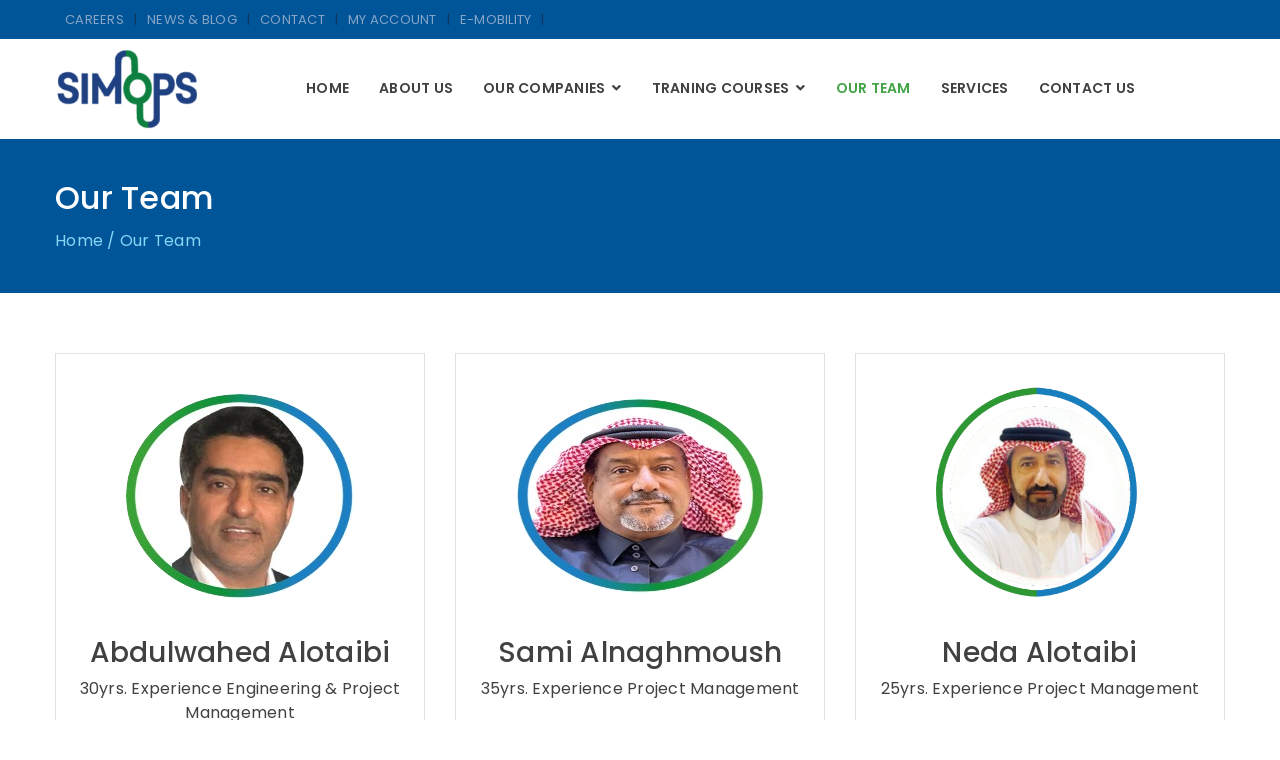

--- FILE ---
content_type: text/css
request_url: https://simopseng.com/wp-content/themes/becht/assets/css/style.css?v=0.05&ver=6.9
body_size: 5831
content:
@import url('https://fonts.googleapis.com/css2?family=Poppins:wght@400;500;600;700&display=swap');



html{
    height: 100%;
}
body {
    font-size: 16px;
    color: #414042;
    font-family: 'Poppins', sans-serif;
    font-weight: normal;
    margin: 0;
    padding: 0;
    height: 100%;
    letter-spacing: .25px;
    line-height: 1.5;
}
h1, h2, h3, h4, h5 {
    font-family: 'Poppins', cursive;
    margin-top: 0;
}
.page-content{
    font-family: 'Poppins';
    font-weight: bold;
    font-size: 1.2rem;
}
.contact-title{
    font-size:22px;
    font-weight:700;
    margin-bottom:30px
}
.no-padding {
    padding: 0;
}
p{margin-bottom: 10px}
.py60{
    padding-top: 60px;
    padding-bottom: 60px;
}
img {
    margin: 0;
    padding: 0;
    height: auto;
    max-width: 100%;
    -webkit-transition: all .3s;
    -moz-transition: all .3s;
    -o-transition: all .3s;
    transition: all .3s;
}
a {
    text-decoration: none;
    -webkit-transition: all 0.2s;
    -moz-transition: all 0.2s;
    -o-transition: all 0.2s;
    transition: all 0.2s;
}
:before, :after, button, img {
    -webkit-transition: all 0.2s ease-out;
    -moz-transition: all 0.2s ease-out;
    -o-transition: all 0.2s ease-out;
    transition: all 0.2s ease-out;
}
a:hover {
    text-decoration: none;
}
img {
    margin: 0;
    padding: 0;
    max-width: 100%;
}

::-webkit-scrollbar {
    width: 7px;
}

::-webkit-scrollbar-thumb {
    background-color: #323232;
}

::-webkit-scrollbar-track {
    background-color: #dedede;
}
.bg-image, .bg-parallax {
    background-position: center center;
    background-repeat: no-repeat;
    background-size: cover;
    -moz-background-size: cover;
    -webkit-background-size: cover;
}
.bg-parallax {
    background-attachment: fixed;
}
.aligncenter{
    margin: 0 auto 15px;
    text-align: center;
    display: block;
}
.alignright {float: right; margin:0 0 1em 1em;text-align: center}
.alignleft {float: left; margin:0 1em 1em 0;text-align: center}
a img.alignright {float: left; margin:0 0 1em 1em}
a img.alignleft {float: right; margin:0 1em 1em 0}
.content-wrap{
    position: fixed;
    z-index: 9999;
}
.container{
    max-width: 1200px;
}

.navbar .megamenu .dropdown-menu{ padding: 1rem; }

/* ============ desktop view ============ */
.breadcrumbs,
.breadcrumbs a{
    color: #86d6f6;
}
.breadcrumbs .current{
    color: #86d6f6;
}
.client-img{
    height: 150px;
    padding: 14px;
    line-height: 120px;
    border: 1px solid #ebebeb;
    background:#fff;
    text-align: center;
}
.client-img img{
    max-height: 120px;
}.partner-img{
    height: 200px;
    padding: 10px;
    line-height: 180px;
    background:#fff;
    text-align: center;
}
.partner-img img{
    max-height: 180px;
}
.underlined {
    position: relative;
    padding: 0 0 20px 0;
}
.underlined::after {
    content: '';
    border-bottom: 6px solid #9fb9cf;
    bottom: 5px;
    display: block;
    position: absolute;
    width: 150px;
}
.underlined.center:after{
    left:50%;
    margin-left: -75px;
}
.text-xl{
    font-size: 30px;
}
@media all and (min-width: 992px) {
    .pt-md-100{padding-top: 100px;}
    .navbar .megamenu{position:static!important;}
    .navbar .megamenu .dropdown-menu{right:0; left:0; width:100%; margin-top:0;  }
    .megamenu>.dropdown-menu.show{
        display: -ms-flexbox;
        display: flex;
        -ms-flex-wrap: wrap;
        flex-wrap: wrap;
    }
    .megamenu>.dropdown-menu>li{
        -ms-flex: 0 0 25%;
        flex: 0 0 25%;
        max-width: 25%;
        position: relative;
        width: 100%;
        padding-right: 10px;
        padding-left: 10px;
    }
    .megamenu .dropdown-menu li>ul{
        position: relative !important;
        margin: 0;
        top: auto;
        left: auto;
        padding: 0 !important;
        display: block !important;
    }
    .navbar-expand-md .navbar-nav .megamenu .dropdown-menu li a.nav-link, .megamenu .dropdown-menu li a{
        padding: 5px 20px;
    }
    .navbar-expand-md .navbar-nav .megamenu>.dropdown-menu>li>a.nav-link, .megamenu>.dropdown-menu>li>a{
        background: #2EC4B6;
    }

}
/* ============ desktop view .end// ============ */

#moview-player .video-container{
    position: fixed;
    top: 0;
    right: 0;
    left: 0;
    bottom: 0;
    background: #000;
    z-index: 999;
    overflow: hidden;
    display: none;

}
#moview-player .video-container #video-player{
    width: 100%;
    height: 100%;
}
#moview-player .video-container .video-close{
    background: #fff;
    width: 32px;
    height: 32px;
    border-radius: 50%;
    position: absolute;
    top: 50px;
    left: 50px;
    text-align: center;
    line-height: 32px;
    cursor: pointer;
    z-index: 999;
}

header{
    position: relative;
}

.wpcf7 input[type="url"], .wpcf7 input[type="email"], .wpcf7 input[type="tel"]{
    direction: rtl;
}
input[type=submit]{
    cursor: pointer;
}
.videoWrapper {
    position: relative;
    padding-bottom: 56.25%; /* 16:9 */
    height: 0;
}
.videoWrapper iframe {
    position: absolute;
    top: 0;
    right: 0;
    width: 100%;
    height: 100%;
}

.top-bar {
    background-color: #005598;
    display: block;
    font-size: 18px;
    text-transform: uppercase;
    -webkit-transition: all 0.4s ease-in-out;
    transition: all 0.4s ease-in-out;
    width: 100%;
    color: #fff;
}
.top-nav{
    display: flex;
    align-items: center;
    justify-content: end;
    position: relative;
}
@media only screen and (min-width: 960px){
    .top-nav li a::after {
        color: #0f345f;
        content: '|';
        position: relative;
        right: -10px;
    }
}
.top-nav a{
    color: #88a5c8;
    font-size: 13px;
    padding: 10px;
    display: block;
}

.searchBtn{
    background: #fff;
    color: #2EC4B6;
    border-radius: 50%;
    border: none;
    width: 40px;
    height: 40px;
    text-align: center;
    padding: 10px;
    line-height: 20px;
}
.search-form {
    position: absolute;
    top: 100%;
    background: #2ec4b6ad;
    padding: 15px;
    border: 1px solid #2ec4b6;
    width: 300px;
    right: 0;
    margin-top: 10px;
    z-index: 999;
    display: none;
}

.search-form .btn, .search-form .form-control {
    border-radius: 0 !important;
    background: none;
    border: none;
    color: #fff;
    border-bottom: 1px solid #fff;
    height: 38px;
}

.search-form .form-control:focus {
    box-shadow: none;
}

@media (min-width: 768px){
    .navbar-expand-md .navbar-nav>li>.nav-link {
        padding: 55px 18px;
    }
    .dropdown-menu {
        position:relative;
        z-index: 999;
    }
    .dropdown-menu .dropdown-menu {
        top: 0;
        left: 100%;
        margin-top:-6px;
    }
    .navbar-nav > li:last-child .dropdown-menu .dropdown-menu,
    .navbar-nav > li:nth-last-child(2) .dropdown-menu .dropdown-menu{
        right: 100%;
        left: auto;
    }

}
.navbar-expand-md .navbar-nav .dropdown-menu li.dropdown>a.nav-link {
    display: flex;
    align-items: center;
    justify-content: space-between;
}
.navbar-brand{
    padding: 12px 0;
}
.navbar{
    padding: 0;
}
.navbar-nav>li{
    margin: 0 2px;
}
.navbar-nav>li>.nav-link{
    font-size: 14px;
    font-weight: 600;
    text-transform: uppercase;
    color: #414042;
}
.dropdown-toggle::after {
    -moz-osx-font-smoothing: grayscale;
    -webkit-font-smoothing: antialiased;
    display: inline-block;
    font-style: normal;
    font-variant: normal;
    text-rendering: auto;
    line-height: 1;
    font-family: "Font Awesome 5 Free";
    font-weight: 900;
    content: "\f107";
    border: none;
    vertical-align: 0;
    margin-left: 7px;
}
.dropdown-menu .dropdown-toggle::after{
    content: "\f105";
}
.navbar-nav .nav-link:hover, .navbar-nav .active .nav-link,.dropdown-item:focus, .dropdown-item:hover{
    color: #43a447;
}
.dropdown-menu{
    background-color: rgba(0,0,0,.9);
    border-radius: 0;
    padding: 0;
    margin: 0;
}
.navbar-expand-md .navbar-nav .dropdown-menu li a.nav-link,.dropdown-menu li a{
    color: #fff;
    padding: 10px 25px;
    display: block;
}
.slider-wrap {
    color: #FFFFFF;
    height: 550px;
    overflow: visible;
    position: relative;
}.banner-section .banner-content {
     display: block;
     left: 0;
     margin: 0 auto;
     max-width: 960px;
     position: absolute;
     right: 0;
     top: 50%;
     text-align: center;
     -webkit-transform: translateY(-55%);
     transform: translateY(-55%);
 }

.banner-content h1{
    font-size: 30px;
    font-weight: 800;
}
.banner-content h2 {
    font-size: 24px;
    font-weight: 600;
}
@media only screen and (min-width: 640px){
    .banner-content h1 {
        font-size: 56px;
    }
    .banner-content h2 {
        font-size: 35px;
    }
}
.service-box a{
    padding: 165px 0;
    position: relative;
}
.service-box .service-overlay {
    background-color: rgba(36, 87, 147, 0.65);
    display: block;
    height: 100%;
    left: 0;
    position: absolute;
    -webkit-transition: all 0.25s ease-in-out;
    transition: all 0.25s ease-in-out;
    top: 0;
    width: 100%;
    z-index: 1;
}
.service-box .service-info{
    display: inline-block;
    left: 0;
    position: absolute;
    right: 0;
    text-align: center;
    top: 50%;
    -webkit-transform: translateY(-50%);
    transform: translateY(-50%);
    z-index: 2;
}
.service-box:hover a > .service-overlay {
    color: #FFFFFF;
    background-color: rgba(28, 105, 31, 0.75);
    -webkit-transition: all 0.25s ease-in-out;
    transition: all 0.25s ease-in-out;
}
.service-box .serv-icon {
    margin: 0 auto 15px auto;
    max-width: 100px;
}
.service-box h3{
    font-size: 1.17rem;
}
.service-box .serv-btn {
    background-color: #0f345f;
    border: 1px solid #43a447;
    display: inline-block;
    margin: 10px 0 0 0;
    padding: 10px 30px;
    text-transform: uppercase;
    -webkit-transition: all 0.25s ease-in-out;
    transition: all 0.25s ease-in-out;
}
.service-box:hover .serv-btn {
    background-color: #034305;
    border-color: #FFFFFF;
    -webkit-transition: all 0.25s ease-in-out;
    transition: all 0.25s ease-in-out;
}
.project-item .project-img{
    padding-top: 55%;
    position: relative;
}
.project-item .project-img:before{
    content: '';
    background-color: #43a447;
    display: block;
    position: absolute;
    left: 0;
    top: 0;
    width: 100%;
    bottom: 0;
    opacity: 0;
    -webkit-transition: all 0.25s ease-in-out;
    transition: all 0.25s ease-in-out;

}
.project-item:hover .project-img:before{
    opacity: 0.5;
}

.project-item h3{
    font-size: 18px;
    font-weight: 600;
    margin-bottom: 15px;
    color: #005598;
    -webkit-transition: all 0.25s ease-in-out;
    transition: all 0.25s ease-in-out;
}
.project-item .btn{
    font-weight: 700;
}
.project-item:hover .btn{
    color: #fff;
    background-color: #28a745;
    border-color: #28a745;
}
.post-item{
    background: #fff;
}
.post-item .post-item-thumb{
    padding-top: 55%;
    position: relative;
}
.post-item h3{
    font-size: 18px;
    font-weight: 600;
    margin-bottom: 15px;
    color: #323232;
    -webkit-transition: all 0.25s ease-in-out;
    transition: all 0.25s ease-in-out;
}
.post-item .post-item-date {
    color: #818284;
    margin: 0 0 10px 0;
}
.post-item a .post-more {
    color: #43a447;
    font-weight: 600;
    text-transform: uppercase;
    -webkit-transition: all 0.25s ease-in-out;
    transition: all 0.25s ease-in-out;
}
.b-2{
   border-width: 2px;
}
.call2action{
    padding: 45px 0;
    color: #fff;
}
.call2action .cta-text {
    color: #FFFFFF;
    font-size: 36px;
    font-style: italic;
    font-weight: 800;
    line-height: 1.15em;
    text-transform: uppercase;
}
.btn-outline-white{
    border-color:#fff;
    color: #fff;
}
.footer-widget {
    background-color: #005598;
    padding: 20px 0;
    color: #fff;
}
.widget{
    margin-bottom: 30px;
}
.widget h3{
    font-size: 20px;
    font-weight: 700;
    margin-bottom: 20px;
}
.widget a{
    color: #fff;
}
.widget .menu a {
    display: inline-block;
    padding: 3px 0 7px 15px;
    position: relative;
    text-transform: uppercase;
}
.widget .menu a:before {
    color: #63d968;
    content: '\f105';
    -moz-osx-font-smoothing: grayscale;
    -webkit-font-smoothing: antialiased;
    display: inline-block;
    font-style: normal;
    font-variant: normal;
    text-rendering: auto;
    font-family: "Font Awesome 5 Free";
    font-size: 1.15em;
    font-weight: 600;
    left: 0;
    position: absolute;
    top: 0;
}
.widget ul{
    margin: 0;
    padding: 0;
    list-style: none;
}
.copyright {
    color: #5c88bc;
    background-color: #0f345f;
    padding: 10px 0;
    text-align: center;
}
.contact-info li {
    padding: 3px 0 7px 0;
    position: relative;
}
.contact-info li i{
    margin-right: 5px;
}
.counter-item {
    padding: 1.25rem 0;
    font-size: 1.25rem;
    font-weight: 700;
    color: #fff;
}

.counter-item .counter {
    font-size: 3.75rem;
    font-weight: 700;
    line-height: 5rem;
}



.facebook-box iframe{
    max-width: 100%;
}

.counter-item{
    padding: 20px;
    font-size: 20px;
    font-weight: 700;
}
.counter-item .counter{
    font-size: 60px;
    font-weight: 700;
    line-height: 80px;
}
.news-wrap{
    padding: 65px 0;
}
.title{
    margin-bottom: 50px;
}
.title h2{
    font-size: 30px;
    font-weight: 800;
}
.-mx-1{
    margin-right: -.25rem!important;
    margin-left: -.25rem!important;
}
.-mx-2{
    margin-right: -.5rem!important;
    margin-left: -.5rem!important;

}

.news-item{
    margin-bottom: 0.5rem;
}
.news-item>a{
    display: block;
    padding-top: 87%;
    position: relative;
}
.news-item0>a{
    padding-top: calc(87% + 0.25rem);
}
.news-item1>a{
    padding-top: 43.5%;
}
.news-item>a:before{
    content: '';
    position: absolute;
    bottom: 0;
    right: 0;
    left: 0;
    width: 100%;
    height: 100%;
    background: #232323;
    background: -webkit-linear-gradient(bottom,#000,transparent);
    background: linear-gradient(to top,#000,transparent);
}
.news-item>a .entry-news{
    position: absolute;
    right: 0;
    bottom:0;
    padding: 15px 20px 30px;
    color: #fff;
    z-index: 9;
    width: 100%;
}
.news-item>a .entry-news h3{
    margin: 0;
    font-size: 30px;
    max-width: 600px;
}
.activity-wrap{
    padding: 65px 0;
}

.activity-item{
    background: #fff;
    box-shadow: 0 0 10px 0 rgba(0,0,0,0.16);
    margin-bottom: 1rem;
    border-radius: 5px;
    position: relative;
    padding-left: 120px;
}
.activity-item .activity-time{
    height: 100%;
    background:#2EC4B6;
    color: #fff;
    border-radius: 0 5px 5px 0;
    padding: 15px;
    text-align: center;
    width: 120px;
    position: absolute;
    left: 0;
    top: 0;
    font-weight: 700;
    font-size: 18px;
}

.activity-time span{
    display: block;
    font-size: 30px;
    line-height: 35px;
}
.entry-activity{
    padding: 20px;
    font-size: 20px;
}
.entry-activity h3{
    font-size: 20px;
    margin: 0;
    color: #000;
    min-height: 48px;
}
.entry-activity h3 a{
    color: #000;
}
.entry-activity h3 a:hover{
    color: #2EC4B6;
}
.entry-activity .event-meta{
    font-size: 20px;
    color: #2EC4B6;
}
.video-wrap{
    padding: 65px 0;
    background: #fff;
}
.video-item{
    border-radius: 4px;
    border: 1px solid #E5E5E5;
}
.video-item>a{
    display: block;
    padding-top: 50%;
    position: relative;
    border-radius: 4px;
}


.video-item>a:before{
    content: '';
    position: absolute;
    bottom: 0;
    right: 0;
    left: 0;
    width: 100%;
    height: 100%;
    background: rgba(0,0,0,.25);
    border-radius: 4px;
}
.video-item i{
    position: absolute;
    left: 50%;
    top: 50%;
    font-size: 70px;
    color: rgba(255,255,255,.6);
    transform: translate(-50%,-50%);
}

.wrapper{
    padding: 60px 0;
}
.text-primary{
    color: #005598 !important;
}
.bg-primary{
    background-color:#005598 !important;
}
.about-box{
    min-height: 210px;
}
.social-links li a{
    color: #005598;
    display: inline-block;
    width: 28px;
    text-align: center;
}
.mobile-wrap {
    position: fixed;
    left: -100%;
    top: 0;
    height: 100%;
    overflow-y: scroll;
    width: 100%;
    z-index: 99999;
    padding: 0;
    background: #f9f9f9;
    -webkit-transition: all .3s;
    -moz-transition: all .3s;
    -o-transition: all .3s;
    transition: all .3s;
}

.mobile-brand img {
    height: 50px;
}


.mobile-wrap .navbar-nav {
    clear: both;
    margin: 0;
}

.mobile-wrap .social>li a {
    color: #999;
    font-size: 16px;
}

.mobile-wrap .navbar-nav>li,
.mobile-wrap .navbar-nav {
    float: none;
    display: block;
}

.mobile-wrap .navbar-nav>li>a {
    padding: 12px 15px;
    margin: 0;
    color: #323232;
    display: flex;
    justify-content: space-between;
    align-items: center;
}
.mobile-wrap .social-links a{
    color: rgba(0,0,0,0.6);
}
.mobile-wrap-head {
    padding: 15px;
    position: relative;
    background: #fff;
    display: flex;
    justify-content: space-between;
    align-items: center;
}

.degree-links a{
    display: block;
    padding: 15px;
    border-bottom: 1px solid rgba(255,255,255,0.2);
    position: relative;
}
@media (min-width: 576px){
    .degree-links {
        display: -ms-flexbox;
        display: flex;
        -ms-flex-wrap: wrap;
        flex-wrap: wrap;
        margin-left: -15px;
        margin-right: -15px;
    }
    .degree-links li{
        -ms-flex: 0 0 50%;
        flex: 0 0 50%;
        max-width: 50%;

        position: relative;
        width: 100%;
        padding-left: 15px;
        padding-right: 15px;
    }
}
@media (min-width: 768px){
    .degree-links li{
        -ms-flex: 0 0 33.333333%;
        flex: 0 0 33.333333%;
        max-width: 33.333333%;
    }
}.close-menu {
    width: 40px;
    height: 40px;
    line-height: 40px;
    border-radius: 50%;
    border: none;
    text-align: center;
    background: none;
    border: none;
    background:#2ec4b6;
    color: #fff;
    font-size: 18px;
    font-weight: 700;
    outline: none;
    margin-left: auto;
}

.mobile-wrap .navbar-brand {
    padding: 0;
    margin: 0;
}

.mobile-wrap .navbar-brand img {
    max-height: 35px;
}

.iconMenuWrap ul li a span {
    font-size: 0.91666rem;
    white-space: nowrap;
}
.menu-list li:not(:last-child){
    border-bottom: 1px solid #ebebeb;
}
.menu-list a{
    color: #000;
    display: block;
    padding: 10px 0;
}

.mobile-nav {
    background-color: #fff;
    margin-top: 8px;
    padding: 0 15px;
    border-bottom: 1px solid #e2e5f1;
    box-shadow: 0 0 1px rgba(0, 0, 0, 0.04);
    list-style: none;
}

.mobile-nav ul {
    padding: 0;
    list-style: none
}

.mobile-nav li>a {
    padding: 14px 0;
    display: block;
    color: #323232;
}

.mobile-nav li>a:before {
    content:"\f105";
    font-weight: 900;
    display:inline-block;
    font-family: "Font Awesome 5 Free";
    font-size:inherit;
    text-rendering:auto;
    -webkit-font-smoothing:antialiased;
    -moz-osx-font-smoothing:grayscale;
    float: right;
}

.mobile-nav li.menu-item-has-children>a:before {
    display: none;
}

.mobile-nav li.menu-item-has-children>a {
    font-weight: 700;
    padding-bottom: 0;
    color: #777;
    padding-top: 20px;
}

.mobile-nav li+li {
    border-top: 1px solid #e2e5f1;
}


.page-title{
    padding: 40px 0;
    background-color: rgba(0,0,0,.05);
}
.page-title h1{
    margin-bottom: 0;
    font-size: 32px;
}
.side-widget>h3{
    font-size: 28px;
    font-weight: 700;
    margin-bottom: 1.2rem;
    line-height: 36px;
}
.side-widget .post-item h3{
    font-size: 18px;
}
.tab-content>.tab-pane{
    padding:35px;
    background-color: #2EC4B6;
    color: #fff;
    font-size: 20px;
}
.tab-content>.tab-pane a{
    color: #fff;
}
.nav-tabs .nav-link{
    border:1px solid #EFEFEF;
    border-radius:0;
    color: rgba(0,0,0,.6);
    font-size: 30px;
    font-weight: 700;
    line-height: 40px;
    padding: 12px;
}
.nav-tabs .nav-item.show .nav-link, .nav-tabs .nav-link.active, .nav-tabs .nav-link:hover{
    background-color: #2EC4B6;
    color: #fff;
    border: 1px solid #2EC4B6;
}

.pagination {
    align-items: center;
    justify-content: center;
}

.pagination li {
    display: inline-block;
    margin: 0 3px;
}

.pagination li a {
    display: block;
    width: 35px;
    height: 35px;
    border-radius: 50%;
    line-height: 35px;
    text-align: center;
    color: #000;
    background: #f2f2f2;
}

.pagination li.active a, .pagination li a:hover {
    background:#2ec4b6;
    color: #fff;
}

.videoWrapper {
    position: relative;
    padding-bottom: 56.25%; /* 16:9 */
    height: 0;
}

.videoWrapper iframe {
    position: absolute;
    top: 0;
    right: 0;
    width: 100%;
    height: 100%;
}

.share-post {
    overflow: hidden;
}

.share-post > a {
    display: inline-block;
    height: 29px;
    width: 29px;
    line-height: 27px;
    border: 1px solid #f8f8f8;
    text-align: center;
    float: right;
    margin-left: 2px;
}

.share-post > a.gp {
    color: #d44c3a;
}

.share-post > a.in {
    color: #447ba2;
}

.share-post > a.fc {
    background: #5d82d1;
    border: 1px solid #5d82d1;
}

.share-post > a.tw {
    background: #40bff5;
    border: 1px solid #40bff5;
}

.share-post > a.fc, .share-post > a.tw {
    width: 88px;
    color: #fff;
    font-size: 10px;
    padding: 7px 0;
    line-height: 15px;
    direction: ltr;
}

.share-post > a.fc i, .share-post > a.tw i {
    margin-right: 6px;
    padding-right: 6px;
    border-right: 1px solid rgba(255, 255, 255, .2);
}


.-mx-2 {
    margin-left: -.5rem !important;
    margin-right: -.5rem !important;
}

@media (max-width: 1600px) {
    .navbar-brand {
        padding: 10px 0;
    }

    .navbar-brand img {
        max-height: 80px;
    }

    .container {
        max-width: 1200px;
    }

    .navbar-nav li {
        margin: 0 7px;
    }

    .navbar-nav .nav-link {
        font-size: 16px;
    }

    .title h2 {
        font-size: 30px;
    }

    .call-us a {
        font-size: 15px;
        margin-right: 10px;
    }

    .social-links a {
        font-size: 16px;
        display: block;
        padding: 7px;
    }

    .lang {
        padding: 5px 15px;
    }

    .social-links {
        padding: 9px 15px;
    }

    .post-info h3, .entry-activity h3 {
        font-size: 17px;
    }

    .entry-activity .event-meta {
        font-size: 16px;
    }

    .post-item .post-thumb > a time {
        width: 100px;
        font-size: 16px;
    }

    .post-item .post-thumb > a time span {
        font-size: 24px;
    }

    .copyright, .policy-nav li a {
        font-size: 0.85rem;
    }
}

@media (min-width: 992px) and (max-width: 1200px) {
    .navbar-brand img {
        max-height: 70px
    }

    .top-btns .btn {
        font-size: 14px;
    }

    .social-links {
        padding: 10px 5px;
    }

    .social-links a {
        padding: 5px;
    }

    .lang {
        padding: 5px 7px;
    }

    .navbar-brand h1 {
        font-size: 19px;
    }

    .slogan span {
        font-size: 16px;
    }

    .slogan {
        display: none;
    }

    .navbar-nav li {
        margin: 0;
        border-bottom: 1px solid #dedede;
    }

    .navbar-brand {
        margin: 0;
    }

    .navbar-nav .nav-link {
        font-size: 14px;
    }

    .navbar-expand-md .navbar-nav .nav-link {
        padding: 40px 13px;
    }

    .slide-btns a {
        font-size: 14px;
    }

    .slideImg {
        /*  padding-top: 55%; */
    }

    .entry-caption h2 {
        font-size: 35px;
    }

    .slide-btns {
        right: -101px;
        top: 40%
    }

    .home-links {
        padding: 10px 0;
    }

    .link-item a {
        padding: 10px 0;
        height: 92px;
    }

    .counter-item .counter {
        font-size: 50px;
        line-height: 60px;
    }

    .counter-item {
        padding: 15px;
        font-size: 16px;
    }

    .program-wrap .title {
        margin-bottom: 50px;
    }

    .program-item {
        padding: 15px;
        font-size: 14px;
    }

    .program-item h3 {
        font-size: 22px;
        margin-bottom: 20px;
    }

    .program-item p {
        min-height: 92px;
        margin-bottom: 1rem;
    }

    .lab-search-form {
        color: #fff;
        padding: 25px 50px;
    }

    .footer-nav li a {
        font-size: 16px;
        padding: 10px;
    }

    .post-info {
        padding: 15px;
        min-height: 126px;
    }

    .post-info h3, .entry-activity h3 {
        font-size: 15px;
        line-height: 24px;
    }

    .post-item .post-thumb > a time {
        width: 90px;
        font-size: 14px;
        padding: 8px;
    }

    .title {
        margin-bottom: 35px;
    }

    .policy-nav li a {
        padding: 14px 10px;
        font-size: 13px;
    }

    .copyright {
        padding-right: 10px;
        font-size: 12px;
    }

    footer .call-us a {
        margin-left: 12px;
        font-size: 13px;
    }
}

@media (min-width: 768px) and (max-width: 991px) {
    .title {
        margin-bottom: 35px;
    }


    .slogan {
        display: none;
    }

    .navbar-nav li {
        margin: 0;
    }

    .navbar-brand {
        margin: 0;
    }

    .navbar-nav .nav-link {
        font-size: 14px;
    }

    .navbar-expand-md .navbar-nav .nav-link {
        padding: 40px 13px;
    }

    .slide-btns a {
        font-size: 14px;
    }

    .slideImg {
        /*  padding-top: 55%; */
    }

    .entry-caption h2 {
        font-size: 35px;
    }

    .slide-btns {
        right: -101px;
        top: 40%
    }

    .home-links {
        padding: 10px 0;
    }

    .link-item a {
        padding: 10px 0;
        height: 92px;
    }

    .counter-item .counter {
        font-size: 50px;
        line-height: 60px;
    }

    .counter-item {
        padding: 15px;
        font-size: 16px;
    }
    .news-item0 > a {
        padding-top: calc(70% + 0.25rem);
    }

    .program-wrap .title {
        margin-bottom: 50px;
    }

    .program-item {
        padding: 15px;
        font-size: 14px;
    }

    .program-item h3 {
        font-size: 22px;
        margin-bottom: 20px;
    }

    .program-item p {
        min-height: 92px;
        margin-bottom: 1rem;
    }

    .lab-search-form {
        color: #fff;
        padding: 25px 50px;
    }

    footer .call-us {
        border-left: none;
        border-top: 1px solid #E5E5E5;
        text-align: center;
    }

    .footer-nav li a {
        font-size: 16px;
        padding: 10px;
    }
}

@media (max-width: 767px) {
    .slide-btns {
        display: none;
    }

    .slideImg {
        padding-top: 45%;
    }

    .lang {
        margin-right: 7px;
    }

    .lang a {
        display: block;
    }

    footer .call-us {
        border: none;
    }

    footer .call-us a {
        margin: 0 8px;
    }

    .copyright {
        border-right: none;
        padding-right: 0;
        border-bottom: 1px solid #E5E5E5;
        text-align: center;
    }

    .policy-nav {
        text-align: center;
    }

    .footer-nav li a, .policy-nav li a {
        padding: 10px;
    }

    .policy-nav li:not(:last-child) {
        border-right: none;
    }
    .mobile-wrap .navbar-nav>li a{
        display: flex;
        justify-content: space-between;
        align-items: center;
        padding: 12px 15px;
    }
    .home-links {
        position: relative;
        background-color: #000;
        margin: 0;
    }

    .call-us {
        text-align: center;
        border: none;
    }

    .call-us a {
        font-size: 14px;
    }

    .call-us a:last-child {
        margin: 0;
    }

    .lang, .social-links {
        padding: 5px 0;
        border: none;
    }

    .navbar-brand img {
        height: 50px;
    }
    .partner-img img{
        max-height: 70px;
    }
    .partner-img{
        height: 90px;
        line-height: 70px;
    }
    .navbar-toggler {
        padding: 10px 14px;
        border: 1px solid #000;
        color: #000;
    }
    .icon-link .icon-img{height: 40px;line-height: 40px;margin-bottom: 10px;}
    .icon-link .icon-img img, .icon-link .icon-img svg{
        max-height: 40px;
    }
    .icon-link{
        margin: 0;
    }
    .icon-link a{
        font-size: 16px;
        padding: 15px;
    }
    .icon-link a span{
        font-size: 16px;
    }
    .nav-tabs .nav-link{
        font-size: 16px;
    }
    .tab-content>.tab-pane{
        padding: 20px;
    }
    .degree-links a{
        padding: 12px 0;
    }
    .link-item {
        border: none;
        line-height: 22px;
        margin-bottom: 10px;
        font-size: 12px;
    }

    .link-item a {
        min-height: 80px;
        height: auto;
        padding: 0;
        justify-content: flex-start;
    }

    .link-item a img {
        /* margin: 0 auto 10px; */
    }

    .counter-item .counter {
        font-size: 40px;
        line-height: 50px;
    }

    .counter-item {
        font-size: 16px;
        padding: 5px;
    }

    .title h2 {
        font-size: 24px;
    }
    .navbar-nav li{
        margin: 0;
    }
    .news-item > a {
        padding-top: 80%;
    }

    .news-item > a .entry-news h3 {
        font-size: 18px;
    }

    .lab-search-form {
        padding: 15px;
    }

    .entry-caption h2 {
        font-size: 16px;
    }

    .entry-caption p {
        display: none;
    }

    .news-wrap, .program-wrap, .events-wrap, .video-wrap, .projects-wrap {
        padding: 35px 0;
    }

    .post-info {
        padding: 15px;
        min-height: 50px;
    }

    .e3lanat-block {
        margin-bottom: 25px;
    }

    .title {
        margin-bottom: 25px;
    }

    .program-wrap .title {
        margin-bottom: 40px;
    }

    .program-item {
        margin-bottom: 25px;
        padding: 15px;
    }
    .navbar-brand img, .footer-logo img{
        max-height: 95px;
    }
}

--- FILE ---
content_type: text/javascript
request_url: https://simopseng.com/wp-content/themes/becht/assets/js/main.js?v=0.03&ver=6.9
body_size: 1503
content:
(function ($) {
    document.addEventListener("DOMContentLoaded", function(){
// make it as accordion for smaller screens
        if (window.innerWidth > 992) {

            document.querySelectorAll('.navbar .nav-item').forEach(function(everyitem){

                everyitem.addEventListener('mouseover', function(e){

                    let el_link = this.querySelector('a[data-toggle]');

                    if(el_link != null){
                        let nextEl = el_link.nextElementSibling;
                        el_link.classList.add('show');
                        nextEl.classList.add('show');
                    }

                });
                everyitem.addEventListener('mouseleave', function(e){
                    let el_link = this.querySelector('a[data-toggle]');

                    if(el_link != null){
                        let nextEl = el_link.nextElementSibling;
                        el_link.classList.remove('show');
                        nextEl.classList.remove('show');
                    }


                })
            });

        }

    });



    var homeswiper = new Swiper('.home-swiper', {
        rtl:true,
        autoplay: {
            delay: 7000,
            disableOnInteraction: false,
        },

    });

    var cardsSlider = new Swiper('.clients-slider', {
        slidesPerView: 6,
        rtl:true,
        spaceBetween: 10,
        pagination: {
            el: '.clients-slider .swiper-pagination',
            clickable: true,
        },
        breakpoints: {
            640: {
                slidesPerView: 2,
            },
            768: {
                slidesPerView: 4,
            },
            1024: {
                slidesPerView: 5,
            },
        },

    });

    $('.play-video').on('click', function(event) {
        event.preventDefault();
        var $that     = $(this),
            type    = $that.data('type'),
            videoUrl  = $that.attr('href'), $video;

        if ( type === 'vimeo' ) {
            $video = '<iframe id="video-player" src="//player.vimeo.com/video/' + videoUrl + '?autoplay=1&color=ffffff&title=0&byline=0&portrait=0&badge=0" frameborder="0" webkitallowfullscreen mozallowfullscreen allowfullscreen></iframe>';
        } else if ( type === 'self' ) {
            $video = '<video id="video-player" controls autoplay> <source src="'+ videoUrl +'">Your browser does not support the video tag.</video>';
        } else if ( type === 'imdb' ) {
            $video = '<div class="embed-responsive embed-responsive-16by9"><iframe id="video-player" class="embed-responsive-item" src="http://m.imdb.com/video/imdb/'+ videoUrl +'/imdb/embed?autoplay=true&width=854" width="854" height="480" allowfullscreen="true" mozallowfullscreen="true" webkitallowfullscreen="true" frameborder="no" scrolling="no"></iframe></div>';
        }else{
            $video = '<iframe id="video-player" src="https://www.youtube.com/embed/' + videoUrl + '?rel=0&amp;showinfo=0&amp;controls=1&amp;autoplay=1" frameborder="0" webkitallowfullscreen mozallowfullscreen allowfullscreen></iframe>';
        }
        $('#moview-player .video-container').find('#video-player').remove();
        $('#moview-player .video-container').prepend( $video );
        $('#moview-player .video-container').fadeIn();
    });

    $('.video-close').on('click', function(event) {
        event.preventDefault();
        $('.video-container').fadeOut(600, function(){
            $('#video-player').remove();
        });
    });

    $('.video-list-button').on('click', function(event) {
        event.preventDefault();
        $('.video-list').slideToggle();
    });

    $('.mobile-nav li.menu-item-has-children>a').on('click', function(event) {
        event.preventDefault();
        $(this).toggleClass('active');
        $(this).parent().find('>.sub-menu').slideToggle();
    });

    if ($('img.svg-inline').length > 0) {
        inlineSVG.init({
            svgSelector: 'img.svg-inline', // the class attached to all images that should be inlined
            initClass: 'js-inlinesvg', // class added to <html>
        }, function () {
            console.log('All SVGs inlined');
        });
    }

    $('.searchBtn').on('click', function(event) {
        event.preventDefault();
        $('.search-form').slideToggle();
    });



    if ($('img.svg-inline').length > 0) {
        inlineSVG.init({
            svgSelector: 'img.svg-inline', // the class attached to all images that should be inlined
            initClass: 'js-inlinesvg', // class added to <html>
        }, function () {
            console.log('All SVGs inlined');
        });
    }


    $(document).on('click', '.close-menu', function () {
        $(".mobile-wrap").css('left','-100%');
        $('.navbar-toggler').removeClass('active');
    });
    $(document).on('click', '.navbar-toggler', function () {
        $(this).addClass('active');
        $(".mobile-wrap").css('left','0');
    });


    $('.counter').counterUp({
        delay: 10,
        time: 2000
    });

    new WOW().init();
})(jQuery);


--- FILE ---
content_type: text/javascript
request_url: https://simopseng.com/wp-content/themes/becht/assets/js/staff_publications.js?ver=6.9
body_size: 1127
content:
jQuery(document).ready(function($){ 		
	$fname=window.location.toString().split('/')[2].split('.')[0];
	$communityId = "";
	if($fname !== 'undefined'){
	switch($fname) {
		case "medicine":
			$communityId = "d1dc8241-3828-45b9-9d19-99c19aa7251f";
			break;
		case "eng":
			$communityId = "798af700-d5fc-41d6-9996-effc4187ee7d";
			break;
		case "fit":
			$communityId = "44a5126c-6408-4a04-b06f-09af2c1b62f3";
			break;
		case "nursing":
			$communityId = "23e8b779-d15b-4fda-87a0-6b5281a0b7fd";
			break;
		case "healthscience":
			$communityId = "cd955650-8fe4-4377-89cb-7eb217e4abbf";
			break;
		case "science":
			$communityId = "65dbf535-d4ed-4ff7-97d0-464e81a8c2b7";
			break;
		case "arts":
			$communityId = "cd555e78-e134-44ba-91ca-0c03820fb543";
			break;
		case "sharea":
			$communityId = "de5064d3-c985-4b73-9302-80923f86bc9f";
			break;
		case "osool":
			$communityId = "a3ed8327-f743-4380-bb0f-659fa7d805da";
			break;
		case "education":
			$communityId = "0d225617-63d0-4557-8a22-39f42f6375bd";
			break;
		case "commerce":
			$communityId = "bb7c1ef6-b5af-4c11-980d-f872673d984a";
			break;			
		default:
			$communityId = "44a5126c-6408-4a04-b06f-09af2c1b62f3";
			// code block
	} }
	else $communityId = "44a5126c-6408-4a04-b06f-09af2c1b62f3";
	
    $.getJSON("https://iugspace.iugaza.edu.ps/DSpaceDBProject/romorreport.jsp?communityId="+$communityId, function(data){	
    	$publications_list = "";
        $.each(data, function(i, item) {
        	$title = null;
            if(item.enTitle != null && item.enTitle != "")
            	$title = item.enTitle;
            else if($title == null && item.arTitle != null && item.arTitle != "")
       			$title = item.arTitle;
               
       		$authors_list = "";
            for(i in item.authors){
            	$authors_list+=item.authors[i]+"; ";  
            }
         	$authors_list = $authors_list.substring(0,$authors_list.length-2);
            $partOf = item.partOf==null?"":item.partOf;
			$partOfSeries = item.partOfSeries==null?"":item.partOfSeries;	
      		$publisher = item.publisher==null?"":item.publisher;
            $url = "https://iugspace.iugaza.edu.ps/handle/"+item.handle;
            $year = item.year;
               
            $publications_list+= "<tr><td  style='text-align: left; display: list-item;' class='text-left'>"+$authors_list+", ("+$year+"), <a target='_blank' href='"+$url+"'>"+$title+"</a>, "+$publisher+"</td></tr> <tr><td><br></td></tr>"
		});
		$("#publications").append(" <ol style='list-style: decimal inside;'><table class='table'><tbody>"+$publications_list+"</tbody></table></ol>");
	});
});
